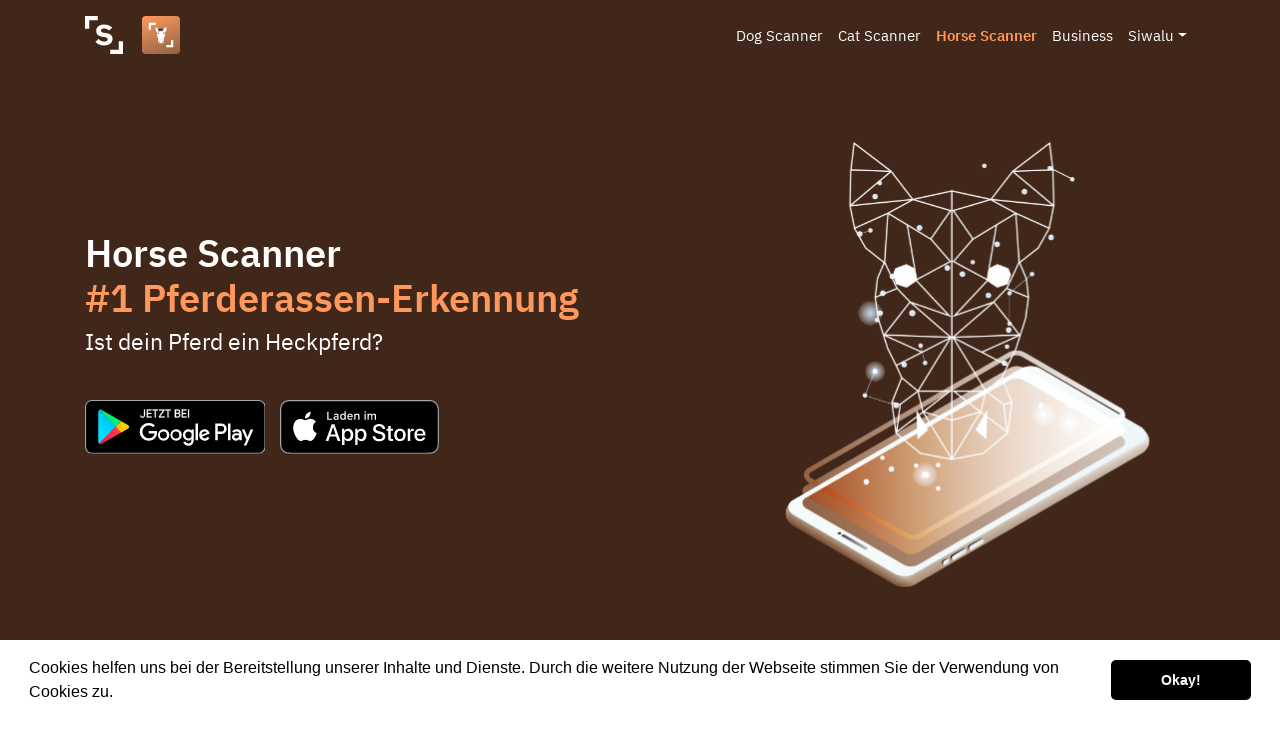

--- FILE ---
content_type: text/html; charset=UTF-8
request_url: https://siwalusoftware.com/de/horse-scanner/horse-breeds/heck_horse/
body_size: 9470
content:
<!DOCTYPE html>
<html lang="de-DE">
<head>
    <meta charset="UTF-8">
    <meta name="viewport" content="width=device-width, initial-scale=1">
    <meta http-equiv="X-UA-Compatible" content="IE=edge">
    <link rel="profile" href="http://gmpg.org/xfn/11">
<meta name='robots' content='index, follow, max-image-preview:large, max-snippet:-1, max-video-preview:-1' />
<link rel="alternate" hreflang="en" href="https://siwalusoftware.com/horse-scanner/horse-breeds/heck_horse/" />
<link rel="alternate" hreflang="de" href="https://siwalusoftware.com/de/horse-scanner/horse-breeds/heck_horse/" />
<link rel="alternate" hreflang="es" href="https://siwalusoftware.com/es/horse-scanner/horse-breeds/heck_horse/" />
<link rel="alternate" hreflang="pt-pt" href="https://siwalusoftware.com/pt-pt/horse-scanner/horse-breeds/heck_horse/" />
<link rel="alternate" hreflang="zh-hans" href="https://siwalusoftware.com/zh-hans/horse-scanner/horse-breeds/heck_horse/" />
<link rel="alternate" hreflang="ja" href="https://siwalusoftware.com/ja/horse-scanner/horse-breeds/heck_horse/" />
<link rel="alternate" hreflang="ru" href="https://siwalusoftware.com/ru/horse-scanner/horse-breeds/heck_horse/" />
<link rel="alternate" hreflang="fr" href="https://siwalusoftware.com/fr/horse-scanner/horse-breeds/heck_horse/" />
<link rel="alternate" hreflang="it" href="https://siwalusoftware.com/it/horse-scanner/horse-breeds/heck_horse/" />
<link rel="alternate" hreflang="nl" href="https://siwalusoftware.com/nl/horse-scanner/horse-breeds/heck_horse/" />
<link rel="alternate" hreflang="pl" href="https://siwalusoftware.com/pl/horse-scanner/horse-breeds/heck_horse/" />

	<!-- This site is optimized with the Yoast SEO plugin v16.9 - https://yoast.com/wordpress/plugins/seo/ -->
	<link media="all" href="https://siwalusoftware.com/wp-content/cache/autoptimize/css/autoptimize_39bdfb878d51e995c9eb31c7ce816b81.css" rel="stylesheet" /><title>Horse Scanner - Ist dein Pferd ein Heckpferd?</title>
	<meta name="description" content="Du kannst unsere Horse Scanner App nutzen, um herauszufinden, ob es sich bei deinem Pferd um einen Heckpferd handelt. Diese Rasse wird auch Heck Horse, Heck Horse/Temp sowie Heckpferd genannt." />
	<link rel="canonical" href="https://siwalusoftware.com/de/horse-scanner/horse-breeds/heck_horse/" />
	<meta property="og:locale" content="de_DE" />
	<meta property="og:type" content="article" />
	<meta property="og:title" content="Horse Scanner - #1 Pferderassen-Erkennung unter Android und iOS" />
	<meta property="og:description" content="Unbekannte Pferderasse? Mache einfach ein Foto und die Horse Scanner App ermittelt die Antwort automatisch! Die App unterstützt derzeit etwa 160 Rassen." />
	<meta property="og:url" content="https://siwalusoftware.com/de/horse-scanner/" />
	<meta property="og:site_name" content="Siwalu Software" />
	<meta property="article:publisher" content="https://facebook.com/DogScannerApp" />
	<meta property="article:modified_time" content="2020-05-20T13:29:19+00:00" />
	<meta name="twitter:card" content="summary_large_image" />
	<meta name="twitter:site" content="@dogscanner_app" />
	<meta name="twitter:label1" content="Geschätzte Lesezeit" />
	<meta name="twitter:data1" content="4 Minuten" />
	<script type="application/ld+json" class="yoast-schema-graph">{"@context":"https://schema.org","@graph":[{"@type":"Organization","@id":"https://siwalusoftware.com/zh-hans/#organization","name":"Siwalu Software GmbH","url":"https://siwalusoftware.com/zh-hans/","sameAs":["https://facebook.com/DogScannerApp","https://instagram.com/dogscanner_app","https://www.linkedin.com/company/siwalu/","https://www.youtube.com/channel/UCexEBJ5uq8Vx0bdgg70Lr8g","https://twitter.com/dogscanner_app"],"logo":{"@type":"ImageObject","@id":"https://siwalusoftware.com/zh-hans/#logo","inLanguage":"de-DE","url":"https://siwalusoftware.com/wp-content/uploads/2020/01/siwalu-logo-negativ-background-e1580133589167.png","contentUrl":"https://siwalusoftware.com/wp-content/uploads/2020/01/siwalu-logo-negativ-background-e1580133589167.png","width":512,"height":307,"caption":"Siwalu Software GmbH"},"image":{"@id":"https://siwalusoftware.com/zh-hans/#logo"}},{"@type":"WebSite","@id":"https://siwalusoftware.com/zh-hans/#website","url":"https://siwalusoftware.com/zh-hans/","name":"Siwalu Software","description":"AI-based animal recognition","publisher":{"@id":"https://siwalusoftware.com/zh-hans/#organization"},"potentialAction":[{"@type":"SearchAction","target":{"@type":"EntryPoint","urlTemplate":"https://siwalusoftware.com/zh-hans/?s={search_term_string}"},"query-input":"required name=search_term_string"}],"inLanguage":"de-DE"},{"@type":"WebPage","@id":"https://siwalusoftware.com/de/horse-scanner/#webpage","url":"https://siwalusoftware.com/de/horse-scanner/","name":"Horse Scanner - #1 Pferderassen-Erkennung unter Android und iOS","isPartOf":{"@id":"https://siwalusoftware.com/zh-hans/#website"},"datePublished":"2020-01-13T16:06:52+00:00","dateModified":"2020-05-20T13:29:19+00:00","description":"Unbekannte Pferderasse? Mache einfach ein Foto und die Horse Scanner App ermittelt die Antwort automatisch! Die App unterst\u00fctzt derzeit etwa 160 Rassen.","breadcrumb":{"@id":"https://siwalusoftware.com/de/horse-scanner/#breadcrumb"},"inLanguage":"de-DE","potentialAction":[{"@type":"ReadAction","target":["https://siwalusoftware.com/de/horse-scanner/"]}]},{"@type":"BreadcrumbList","@id":"https://siwalusoftware.com/de/horse-scanner/#breadcrumb","itemListElement":[{"@type":"ListItem","position":1,"name":"Home","item":"https://siwalusoftware.com/de/"},{"@type":"ListItem","position":2,"name":"Horse Scanner"}]}]}</script>
	<!-- / Yoast SEO plugin. -->


<link rel='dns-prefetch' href='//s.w.org' />
<link rel='dns-prefetch' href='//hcaptcha.com' />
<link rel="alternate" type="application/rss+xml" title="Siwalu Software &raquo; Feed" href="https://siwalusoftware.com/de/feed/" />
<link id='omgf-preload-0' rel='preload' href='https://siwalusoftware.com/wp-content/uploads/omgf/googlefonts/ibm-plex-sans-italic-latin-ext-400.woff2' as='font' type='font/woff2' crossorigin />
<link id='omgf-preload-1' rel='preload' href='https://siwalusoftware.com/wp-content/uploads/omgf/googlefonts/ibm-plex-sans-italic-latin-400.woff2' as='font' type='font/woff2' crossorigin />
<link id='omgf-preload-2' rel='preload' href='https://siwalusoftware.com/wp-content/uploads/omgf/googlefonts/ibm-plex-sans-normal-latin-ext-400.woff2' as='font' type='font/woff2' crossorigin />
<link id='omgf-preload-3' rel='preload' href='https://siwalusoftware.com/wp-content/uploads/omgf/googlefonts/ibm-plex-sans-normal-latin-400.woff2' as='font' type='font/woff2' crossorigin />
<link id='omgf-preload-4' rel='preload' href='https://siwalusoftware.com/wp-content/uploads/omgf/googlefonts/ibm-plex-sans-normal-latin-ext-600.woff2' as='font' type='font/woff2' crossorigin />
<link id='omgf-preload-5' rel='preload' href='https://siwalusoftware.com/wp-content/uploads/omgf/googlefonts/ibm-plex-sans-normal-latin-600.woff2' as='font' type='font/woff2' crossorigin />
		<script type="text/javascript">
			window._wpemojiSettings = {"baseUrl":"https:\/\/s.w.org\/images\/core\/emoji\/13.1.0\/72x72\/","ext":".png","svgUrl":"https:\/\/s.w.org\/images\/core\/emoji\/13.1.0\/svg\/","svgExt":".svg","source":{"concatemoji":"https:\/\/siwalusoftware.com\/wp-includes\/js\/wp-emoji-release.min.js?ver=5.8"}};
			!function(e,a,t){var n,r,o,i=a.createElement("canvas"),p=i.getContext&&i.getContext("2d");function s(e,t){var a=String.fromCharCode;p.clearRect(0,0,i.width,i.height),p.fillText(a.apply(this,e),0,0);e=i.toDataURL();return p.clearRect(0,0,i.width,i.height),p.fillText(a.apply(this,t),0,0),e===i.toDataURL()}function c(e){var t=a.createElement("script");t.src=e,t.defer=t.type="text/javascript",a.getElementsByTagName("head")[0].appendChild(t)}for(o=Array("flag","emoji"),t.supports={everything:!0,everythingExceptFlag:!0},r=0;r<o.length;r++)t.supports[o[r]]=function(e){if(!p||!p.fillText)return!1;switch(p.textBaseline="top",p.font="600 32px Arial",e){case"flag":return s([127987,65039,8205,9895,65039],[127987,65039,8203,9895,65039])?!1:!s([55356,56826,55356,56819],[55356,56826,8203,55356,56819])&&!s([55356,57332,56128,56423,56128,56418,56128,56421,56128,56430,56128,56423,56128,56447],[55356,57332,8203,56128,56423,8203,56128,56418,8203,56128,56421,8203,56128,56430,8203,56128,56423,8203,56128,56447]);case"emoji":return!s([10084,65039,8205,55357,56613],[10084,65039,8203,55357,56613])}return!1}(o[r]),t.supports.everything=t.supports.everything&&t.supports[o[r]],"flag"!==o[r]&&(t.supports.everythingExceptFlag=t.supports.everythingExceptFlag&&t.supports[o[r]]);t.supports.everythingExceptFlag=t.supports.everythingExceptFlag&&!t.supports.flag,t.DOMReady=!1,t.readyCallback=function(){t.DOMReady=!0},t.supports.everything||(n=function(){t.readyCallback()},a.addEventListener?(a.addEventListener("DOMContentLoaded",n,!1),e.addEventListener("load",n,!1)):(e.attachEvent("onload",n),a.attachEvent("onreadystatechange",function(){"complete"===a.readyState&&t.readyCallback()})),(n=t.source||{}).concatemoji?c(n.concatemoji):n.wpemoji&&n.twemoji&&(c(n.twemoji),c(n.wpemoji)))}(window,document,window._wpemojiSettings);
		</script>
		
	








<link rel='stylesheet' id='googleFonts-css'  href='https://siwalusoftware.com/wp-content/cache/autoptimize/css/autoptimize_single_871e9eb628ecd6d6a6774e029e360c3e.css?ver=1665784582' type='text/css' media='all' />
<script type='text/javascript' src='https://siwalusoftware.com/wp-includes/js/jquery/jquery.min.js?ver=3.6.0' id='jquery-core-js'></script>

<!--[if lt IE 9]>
<script type='text/javascript' src='https://siwalusoftware.com/wp-content/themes/siwalu2020/inc/assets/js/html5.js?ver=3.7.0' id='html5hiv-js'></script>
<![endif]-->
<link rel="https://api.w.org/" href="https://siwalusoftware.com/de/wp-json/" /><link rel="alternate" type="application/json" href="https://siwalusoftware.com/de/wp-json/wp/v2/pages/100" /><link rel="EditURI" type="application/rsd+xml" title="RSD" href="https://siwalusoftware.com/xmlrpc.php?rsd" />
<link rel="wlwmanifest" type="application/wlwmanifest+xml" href="https://siwalusoftware.com/wp-includes/wlwmanifest.xml" /> 
<meta name="generator" content="WordPress 5.8" />
<link rel='shortlink' href='https://siwalusoftware.com/de/?p=100' />
<link rel="alternate" type="application/json+oembed" href="https://siwalusoftware.com/de/wp-json/oembed/1.0/embed?url=https%3A%2F%2Fsiwalusoftware.com%2Fde%2Fhorse-scanner%2F" />
<link rel="alternate" type="text/xml+oembed" href="https://siwalusoftware.com/de/wp-json/oembed/1.0/embed?url=https%3A%2F%2Fsiwalusoftware.com%2Fde%2Fhorse-scanner%2F&#038;format=xml" />
<meta name="generator" content="WPML ver:4.4.10 stt:59,37,1,4,3,27,28,40,41,45,2;" />

<script async src="https://www.googletagmanager.com/gtag/js?id=UA-146018172-1"></script><script>
				window.dataLayer = window.dataLayer || [];
				function gtag(){dataLayer.push(arguments);}
				gtag('js', new Date());gtag('config', 'UA-146018172-1', {"anonymize_ip":true,"allow_display_features":false,"link_attribution":false});</script><link rel="pingback" href="https://siwalusoftware.com/xmlrpc.php">    
    
<link rel="apple-touch-icon" sizes="180x180" href="https://siwalusoftware.com/wp-content/themes/siwalu2020/inc/assets/images/favicon/horsescanner/apple-touch-icon.png">
<link rel="icon" type="image/png" sizes="32x32" href="https://siwalusoftware.com/wp-content/themes/siwalu2020/inc/assets/images/favicon/horsescanner/favicon-32x32.png">
<link rel="icon" type="image/png" sizes="16x16" href="https://siwalusoftware.com/wp-content/themes/siwalu2020/inc/assets/images/favicon/horsescanner/favicon-16x16.png">
<link rel="manifest" href="https://siwalusoftware.com/wp-content/themes/siwalu2020/inc/assets/images/favicon/horsescanner/site.webmanifest">
<link rel="mask-icon" href="https://siwalusoftware.com/wp-content/themes/siwalu2020/inc/assets/images/favicon/horsescanner/safari-pinned-tab.svg" color="#CC8961">
<link rel="shortcut icon" href="https://siwalusoftware.com/wp-content/themes/siwalu2020/inc/assets/images/favicon/horsescanner/favicon.ico">
<meta name="msapplication-TileColor" content="#CC8961">
<meta name="msapplication-config" content="https://siwalusoftware.com/wp-content/themes/siwalu2020/inc/assets/images/favicon/horsescanner/browserconfig.xml">
<meta name="theme-color" content="#ffffff">

		
</head>

<body class="page-template page-template-page-templates page-template-app-flavor-main-page page-template-page-templatesapp-flavor-main-page-php page page-id-100 with_extended_header app-horsescanner group-blog">
<div id="page" class="site">
	<a class="skip-link screen-reader-text" href="#content">Skip to content</a>
    	<header id="masthead" class="site-header navbar-static-top colored-group group-app group-horsescanner navbar-dark" role="banner">
        <div class="container">
            <nav class="navbar navbar-expand-xl p-0">
                <div class="navbar-brand">
	                <a href="https://siwalusoftware.com/de/">
		                <noscript><img src="https://siwalusoftware.com/wp-content/themes/siwalu2020/inc/assets/images/siwalu-logo/siwalu-logo-small-white-font-color.svg" alt="Siwalu Software"></noscript><img class="lazyload" src='data:image/svg+xml,%3Csvg%20xmlns=%22http://www.w3.org/2000/svg%22%20viewBox=%220%200%20210%20140%22%3E%3C/svg%3E' data-src="https://siwalusoftware.com/wp-content/themes/siwalu2020/inc/assets/images/siwalu-logo/siwalu-logo-small-white-font-color.svg" alt="Siwalu Software">
	                </a>
	                		                <a href="https://siwalusoftware.com/de/horse-scanner/" class="ml-3">
			                <noscript><img src="https://siwalusoftware.com/wp-content/themes/siwalu2020/inc/assets/images/app-icon/horsescanner_icon_rounded.svg" alt="Horse Scanner" /></noscript><img class="lazyload" src='data:image/svg+xml,%3Csvg%20xmlns=%22http://www.w3.org/2000/svg%22%20viewBox=%220%200%20210%20140%22%3E%3C/svg%3E' data-src="https://siwalusoftware.com/wp-content/themes/siwalu2020/inc/assets/images/app-icon/horsescanner_icon_rounded.svg" alt="Horse Scanner" />
		                </a>
	                	                </div>
                <button class="navbar-toggler" type="button" data-toggle="collapse" data-target="#main-nav" aria-controls="" aria-expanded="false" aria-label="Toggle navigation">
                    <span class="navbar-toggler-icon"></span>
                </button>

                <div id="main-nav" class="collapse navbar-collapse justify-content-end"><ul id="menu-topmenu-german" class="navbar-nav"><li itemscope="itemscope" itemtype="https://www.schema.org/SiteNavigationElement" id="menu-item-104" class="menu-item menu-item-type-post_type menu-item-object-page menu-item-104 nav-item"><a title="Dog Scanner" href="https://siwalusoftware.com/de/dog-scanner/" class="nav-link">Dog Scanner</a></li>
<li itemscope="itemscope" itemtype="https://www.schema.org/SiteNavigationElement" id="menu-item-105" class="menu-item menu-item-type-post_type menu-item-object-page menu-item-105 nav-item"><a title="Cat Scanner" href="https://siwalusoftware.com/de/cat-scanner/" class="nav-link">Cat Scanner</a></li>
<li itemscope="itemscope" itemtype="https://www.schema.org/SiteNavigationElement" id="menu-item-106" class="menu-item menu-item-type-post_type menu-item-object-page current-menu-item page_item page-item-100 current_page_item active menu-item-106 nav-item"><a title="Horse Scanner" href="https://siwalusoftware.com/de/horse-scanner/" class="nav-link">Horse Scanner</a></li>
<li itemscope="itemscope" itemtype="https://www.schema.org/SiteNavigationElement" id="menu-item-131" class="menu-item menu-item-type-post_type menu-item-object-page menu-item-131 nav-item"><a title="Business" href="https://siwalusoftware.com/de/business/" class="nav-link">Business</a></li>
<li itemscope="itemscope" itemtype="https://www.schema.org/SiteNavigationElement" id="menu-item-2126" class="menu-item menu-item-type-post_type menu-item-object-page menu-item-has-children dropdown menu-item-2126 nav-item"><a title="Siwalu" href="#" data-toggle="dropdown" aria-haspopup="true" aria-expanded="false" class="dropdown-toggle nav-link" id="menu-item-dropdown-2126">Siwalu</a>
<ul class="dropdown-menu" aria-labelledby="menu-item-dropdown-2126" role="menu">
	<li itemscope="itemscope" itemtype="https://www.schema.org/SiteNavigationElement" id="menu-item-130" class="menu-item menu-item-type-post_type menu-item-object-page menu-item-130 nav-item"><a title="About" href="https://siwalusoftware.com/de/about/" class="dropdown-item">About</a></li>
	<li itemscope="itemscope" itemtype="https://www.schema.org/SiteNavigationElement" id="menu-item-2127" class="menu-item menu-item-type-taxonomy menu-item-object-category menu-item-2127 nav-item"><a title="News" href="https://siwalusoftware.com/de/news-de/" class="dropdown-item">News</a></li>
	<li itemscope="itemscope" itemtype="https://www.schema.org/SiteNavigationElement" id="menu-item-2128" class="menu-item menu-item-type-taxonomy menu-item-object-category menu-item-2128 nav-item"><a title="Blog" href="https://siwalusoftware.com/de/blog-de/" class="dropdown-item">Blog</a></li>
</ul>
</li>
</ul></div>
            </nav>

	        	        
		        			        <div id="header_extended" class="he_current_flavor row align-items-center">
				        <div class="col he_headlines">
                            <div class="row">
                                <div class="col">
							        <h2 class="he_headline_first_row">Horse Scanner</h2>
							        <h3 class="he_headline_second_row">#1 Pferderassen-Erkennung</h3>
							        <h4 class="he_headline_third_row">Ist dein Pferd ein Heckpferd?</h4>
                                </div>
                            </div>
					        <div class="row">
						        <div class="col py-5">
							        	<div class="download-container">
		<a href="https://play.google.com/store/apps/details?id=com.siwalusoftware.horsescanner&referrer=utm_source%3Dsiwalusoftware.com" title="Jetzt bei Google Play" target="_blank" class="download-batch-icon download-batch-icon-android mr-3"><noscript><img src="https://siwalusoftware.com/wp-content/themes/siwalu2020/inc/assets/images/download-batches/download-android-app-de.svg" alt="Jetzt bei Google Play" /></noscript><img class="lazyload" src='data:image/svg+xml,%3Csvg%20xmlns=%22http://www.w3.org/2000/svg%22%20viewBox=%220%200%20210%20140%22%3E%3C/svg%3E' data-src="https://siwalusoftware.com/wp-content/themes/siwalu2020/inc/assets/images/download-batches/download-android-app-de.svg" alt="Jetzt bei Google Play" /></a>
		<a href="https://itunes.apple.com/app/apple-store/id1483790768?pt=119468156&ct=siwalusoftware.com&mt=8" title="Laden im App Store" target="_blank" class="download-batch-icon download-batch-icon-ios"><noscript><img src="https://siwalusoftware.com/wp-content/themes/siwalu2020/inc/assets/images/download-batches/download-ios-app-de.svg" alt="Laden im App Store" /></noscript><img class="lazyload" src='data:image/svg+xml,%3Csvg%20xmlns=%22http://www.w3.org/2000/svg%22%20viewBox=%220%200%20210%20140%22%3E%3C/svg%3E' data-src="https://siwalusoftware.com/wp-content/themes/siwalu2020/inc/assets/images/download-batches/download-ios-app-de.svg" alt="Laden im App Store" /></a>
	</div>
	                                </div>
					        </div>
				        </div>
				        <div class="col-md-5 px-5 pt-5 pt-md-0 he_app_illustrations">
					        <noscript><img src="https://siwalusoftware.com/wp-content/themes/siwalu2020/inc/assets/images/app-illustration/horsescanner-illustration-color.svg" alt="Horse Scanner" class="app_illustration app_illustration_horsescanner" /></noscript><img src='data:image/svg+xml,%3Csvg%20xmlns=%22http://www.w3.org/2000/svg%22%20viewBox=%220%200%20210%20140%22%3E%3C/svg%3E' data-src="https://siwalusoftware.com/wp-content/themes/siwalu2020/inc/assets/images/app-illustration/horsescanner-illustration-color.svg" alt="Horse Scanner" class="lazyload app_illustration app_illustration_horsescanner" />
				        </div>
			        </div>
			        
		        
	        
        </div>
	</header><!-- #masthead -->

	
	<div id="content" class="site-content">

		                    <section id="primary" class="content-area">
        <main id="main" class="site-main" role="main">
    <div class="breed-details colored-group group-white">
	<div class="container">

		<div class="row mb-4">
			<div class="col">
				<h1>Heckpferd</h1>
			</div>
		</div>

        <div class="row">
            <div class="col">
                <h4>Kurzinfo</h4>
            </div>
        </div>
        <div class="row">
            <div class="col">
                                    <p class="breed_summary">Das Heckpferd ist eine Kreuzung aus verschiedenen europäischen Pony- und Pferderassen. Es entstand bei dem Versuch der Brüder Heinz und Lutz Heck ein Pferd zu züchten, welches ihrer Vorstellung nach dem ausgestorbenen Tarpan-Wildpferd gleicht.</p>
	                                <p>Die <a class="underlined_text_link" href="https://siwalusoftware.com/de/horse-scanner/download/" target="_blank" title="Lade die Horse Scanner App herunter">Horse Scanner</a> App bietet umfangreiche Informationen über die Heckpferd Rasse so wie viele(s) mehr.</p>
            </div>
        </div>

                    <div class="row">
                <div class="col">
                    <h4>Auch bekannt als</h4>
                </div>
            </div>
            <div class="row">
                <div class="col">
                    <p>
                        Diese Rasse wird auch <em>Heck Horse</em>, <em>Heck Horse/Temp</em> sowie <em>Heckpferd</em> genannt.                    </p>
                </div>
            </div>
	        
        <div class="row">
            <div class="col">
                <h4>Ist dein Pferd ein Heckpferd?</h4>
            </div>
        </div>
        <div class="row">
            <div class="col">
                <p>Du kannst unsere <a class="underlined_text_link" href="https://siwalusoftware.com/de/horse-scanner/download/" target="_blank" title="Lade die Horse Scanner App herunter">Horse Scanner</a> App nutzen, um herauszufinden, ob es sich bei deinem Pferd um einen Heckpferd handelt.</p>
            </div>
        </div>

		
    </div></div>
        </main><!-- #main -->
    </section><!-- #primary -->

	
            
	</div><!-- #content -->
    	<footer id="colophon" class="site-footer colored-group group-app group-horsescanner" role="contentinfo">
		<div class="container pt-3 pb-3">

			                <div class="download-now-txt d-flex justify-content-center pt-5">Download</div>
                <div class="d-flex justify-content-center pb-5 pt-3">
                    	<div class="download-container">
		<a href="https://play.google.com/store/apps/details?id=com.siwalusoftware.horsescanner&referrer=utm_source%3Dsiwalusoftware.com" title="Jetzt bei Google Play" target="_blank" class="download-batch-icon download-batch-icon-android mr-3"><noscript><img src="https://siwalusoftware.com/wp-content/themes/siwalu2020/inc/assets/images/download-batches/download-android-app-de.svg" alt="Jetzt bei Google Play" /></noscript><img class="lazyload" src='data:image/svg+xml,%3Csvg%20xmlns=%22http://www.w3.org/2000/svg%22%20viewBox=%220%200%20210%20140%22%3E%3C/svg%3E' data-src="https://siwalusoftware.com/wp-content/themes/siwalu2020/inc/assets/images/download-batches/download-android-app-de.svg" alt="Jetzt bei Google Play" /></a>
		<a href="https://itunes.apple.com/app/apple-store/id1483790768?pt=119468156&ct=siwalusoftware.com&mt=8" title="Laden im App Store" target="_blank" class="download-batch-icon download-batch-icon-ios"><noscript><img src="https://siwalusoftware.com/wp-content/themes/siwalu2020/inc/assets/images/download-batches/download-ios-app-de.svg" alt="Laden im App Store" /></noscript><img class="lazyload" src='data:image/svg+xml,%3Csvg%20xmlns=%22http://www.w3.org/2000/svg%22%20viewBox=%220%200%20210%20140%22%3E%3C/svg%3E' data-src="https://siwalusoftware.com/wp-content/themes/siwalu2020/inc/assets/images/download-batches/download-ios-app-de.svg" alt="Laden im App Store" /></a>
	</div>
	                </div>
                            <div id="social-media-footer">
                                <div class="d-flex justify-content-center pb-5 pt-3">
                                                <a href="https://instagram.com/horsescanner_app" title="Folge uns auf Instagram" target="_blank"><noscript><img src="https://siwalusoftware.com/wp-content/themes/siwalu2020/inc/assets/images/social-media/instagram-white.svg" alt="Instagram" /></noscript><img class="lazyload" src='data:image/svg+xml,%3Csvg%20xmlns=%22http://www.w3.org/2000/svg%22%20viewBox=%220%200%20210%20140%22%3E%3C/svg%3E' data-src="https://siwalusoftware.com/wp-content/themes/siwalu2020/inc/assets/images/social-media/instagram-white.svg" alt="Instagram" /></a>
                                                        <a href="https://facebook.com/HorseScannerApp" title="Facebook" target="_blank"><noscript><img src="https://siwalusoftware.com/wp-content/themes/siwalu2020/inc/assets/images/social-media/facebook-white.svg" alt="Facebook" /></noscript><img class="lazyload" src='data:image/svg+xml,%3Csvg%20xmlns=%22http://www.w3.org/2000/svg%22%20viewBox=%220%200%20210%20140%22%3E%3C/svg%3E' data-src="https://siwalusoftware.com/wp-content/themes/siwalu2020/inc/assets/images/social-media/facebook-white.svg" alt="Facebook" /></a>
                                                        <a href="https://twitter.com/HorseScannerApp" title="Twitter" target="_blank"><noscript><img src="https://siwalusoftware.com/wp-content/themes/siwalu2020/inc/assets/images/social-media/twitter-white.svg" alt="Twitter" /></noscript><img class="lazyload" src='data:image/svg+xml,%3Csvg%20xmlns=%22http://www.w3.org/2000/svg%22%20viewBox=%220%200%20210%20140%22%3E%3C/svg%3E' data-src="https://siwalusoftware.com/wp-content/themes/siwalu2020/inc/assets/images/social-media/twitter-white.svg" alt="Twitter" /></a>
                                            </div>
            </div>
            <div id="footer-main-menu-nav" class="menu-footermainmenu-german-container"><ul id="menu-footermainmenu-german" class="nav nav-fill flex-column flex-md-row"><li itemscope="itemscope" itemtype="https://www.schema.org/SiteNavigationElement" id="menu-item-109" class="menu-item menu-item-type-post_type menu-item-object-page menu-item-109 nav-item"><a title="Dog Scanner" href="https://siwalusoftware.com/de/dog-scanner/" class="nav-link">Dog Scanner</a>
<ul class="nav flex-column" >
	<li itemscope="itemscope" itemtype="https://www.schema.org/SiteNavigationElement" id="menu-item-999999999999876" class="menu-item-999999999999876 nav-item"><a title="Hunderassen" href="https://siwalusoftware.com/de/dog-scanner/dog-breeds/" class="nav-link">Hunderassen</a></li>
</ul>
</li>
<li itemscope="itemscope" itemtype="https://www.schema.org/SiteNavigationElement" id="menu-item-112" class="menu-item menu-item-type-post_type menu-item-object-page menu-item-112 nav-item"><a title="Cat Scanner" href="https://siwalusoftware.com/de/cat-scanner/" class="nav-link">Cat Scanner</a>
<ul class="nav flex-column" >
	<li itemscope="itemscope" itemtype="https://www.schema.org/SiteNavigationElement" id="menu-item-999999999999877" class="menu-item-999999999999877 nav-item"><a title="Katzenrassen" href="https://siwalusoftware.com/de/cat-scanner/cat-breeds/" class="nav-link">Katzenrassen</a></li>
</ul>
</li>
<li itemscope="itemscope" itemtype="https://www.schema.org/SiteNavigationElement" id="menu-item-113" class="menu-item menu-item-type-post_type menu-item-object-page current-menu-item page_item page-item-100 current_page_item active menu-item-113 nav-item"><a title="Horse Scanner" href="https://siwalusoftware.com/de/horse-scanner/" class="nav-link">Horse Scanner</a>
<ul class="nav flex-column" >
	<li itemscope="itemscope" itemtype="https://www.schema.org/SiteNavigationElement" id="menu-item-999999999999878" class="current-menu-item current_page_item active menu-item-999999999999878 nav-item"><a title="Pferderassen" href="https://siwalusoftware.com/de/horse-scanner/horse-breeds/" class="nav-link">Pferderassen</a>
	<ul class="nav flex-column" >
		<li itemscope="itemscope" itemtype="https://www.schema.org/SiteNavigationElement" id="menu-item-999999999999879" class="current-menu-item current_page_item active menu-item-999999999999879 nav-item"><a title="Heckpferd" href="https://siwalusoftware.com/de/horse-scanner/horse-breeds/heck_horse/" class="nav-link">Heckpferd</a></li>
	</ul>
</li>
</ul>
</li>
<li itemscope="itemscope" itemtype="https://www.schema.org/SiteNavigationElement" id="menu-item-136" class="menu-item menu-item-type-post_type menu-item-object-page menu-item-has-children menu-item-136 nav-item"><a title="Business" href="https://siwalusoftware.com/de/business/" class="nav-link">Business</a>
<ul class="nav flex-column" >
	<li itemscope="itemscope" itemtype="https://www.schema.org/SiteNavigationElement" id="menu-item-150" class="menu-item menu-item-type-post_type menu-item-object-page menu-item-150 nav-item"><a title="Advertising" href="https://siwalusoftware.com/de/business/advertising/" class="nav-link">Advertising</a></li>
	<li itemscope="itemscope" itemtype="https://www.schema.org/SiteNavigationElement" id="menu-item-151" class="menu-item menu-item-type-post_type menu-item-object-page menu-item-151 nav-item"><a title="API" href="https://siwalusoftware.com/de/business/api/" class="nav-link">API</a></li>
</ul>
</li>
<li itemscope="itemscope" itemtype="https://www.schema.org/SiteNavigationElement" id="menu-item-135" class="menu-item menu-item-type-post_type menu-item-object-page menu-item-has-children menu-item-135 nav-item"><a title="Siwalu" href="https://siwalusoftware.com/de/about/" class="nav-link">Siwalu</a>
<ul class="nav flex-column" >
	<li itemscope="itemscope" itemtype="https://www.schema.org/SiteNavigationElement" id="menu-item-1536" class="menu-item menu-item-type-post_type menu-item-object-page menu-item-1536 nav-item"><a title="About" href="https://siwalusoftware.com/de/about/" class="nav-link">About</a></li>
	<li itemscope="itemscope" itemtype="https://www.schema.org/SiteNavigationElement" id="menu-item-1537" class="menu-item menu-item-type-taxonomy menu-item-object-category menu-item-1537 nav-item"><a title="News" href="https://siwalusoftware.com/de/news-de/" class="nav-link">News</a></li>
	<li itemscope="itemscope" itemtype="https://www.schema.org/SiteNavigationElement" id="menu-item-1897" class="menu-item menu-item-type-taxonomy menu-item-object-category menu-item-1897 nav-item"><a title="Blog" href="https://siwalusoftware.com/de/blog-de/" class="nav-link">Blog</a></li>
</ul>
</li>
</ul></div>
            <nav class="navbar navbar-expand-md">
	            <div id="footer-tiny-menu-nav" class="navbar-collapse"><ul id="menu-footertinymenu-german" class="navbar-nav nav-fill w-100"><li itemscope="itemscope" itemtype="https://www.schema.org/SiteNavigationElement" id="menu-item-132" class="menu-item menu-item-type-post_type menu-item-object-page menu-item-132 nav-item"><a title="Kontakt" href="https://siwalusoftware.com/de/kontakt/" class="nav-link">Kontakt</a></li>
<li itemscope="itemscope" itemtype="https://www.schema.org/SiteNavigationElement" id="menu-item-108" class="menu-item menu-item-type-post_type menu-item-object-page menu-item-108 nav-item"><a title="Impressum" href="https://siwalusoftware.com/de/impressum/" class="nav-link">Impressum</a></li>
<li itemscope="itemscope" itemtype="https://www.schema.org/SiteNavigationElement" id="menu-item-265" class="menu-item menu-item-type-post_type menu-item-object-page menu-item-265 nav-item"><a title="AGB" href="https://siwalusoftware.com/de/agb/" class="nav-link">AGB</a></li>
<li itemscope="itemscope" itemtype="https://www.schema.org/SiteNavigationElement" id="menu-item-266" class="menu-item menu-item-type-custom menu-item-object-custom menu-item-has-children dropdown menu-item-266 nav-item"><a title="Datenschutz" href="#" data-toggle="dropdown" aria-haspopup="true" aria-expanded="false" class="dropdown-toggle nav-link" id="menu-item-dropdown-266">Datenschutz</a>
<ul class="dropdown-menu" aria-labelledby="menu-item-dropdown-266" role="menu">
	<li itemscope="itemscope" itemtype="https://www.schema.org/SiteNavigationElement" id="menu-item-133" class="menu-item menu-item-type-post_type menu-item-object-page menu-item-133 nav-item"><a title="Datenschutz Website" href="https://siwalusoftware.com/de/privacy-policy-website/" class="dropdown-item">Datenschutz Website</a></li>
	<li itemscope="itemscope" itemtype="https://www.schema.org/SiteNavigationElement" id="menu-item-134" class="menu-item menu-item-type-post_type menu-item-object-page menu-item-134 nav-item"><a title="Datenschutz Scanner Apps" href="https://siwalusoftware.com/de/scanner-app-datenschutzerklaerung/" class="dropdown-item">Datenschutz Scanner Apps</a></li>
	<li itemscope="itemscope" itemtype="https://www.schema.org/SiteNavigationElement" id="menu-item-7092" class="menu-item menu-item-type-post_type menu-item-object-page menu-item-7092 nav-item"><a title="Datenschutz Dog Face" href="https://siwalusoftware.com/de/dog-face-privacy-policy/" class="dropdown-item">Datenschutz Dog Face</a></li>
</ul>
</li>
<li itemscope="itemscope" itemtype="https://www.schema.org/SiteNavigationElement" id="menu-item-107" class="copyright-menu-item order-last menu-item menu-item-type-custom menu-item-object-custom menu-item-107 nav-item"><a title="© 2020 Siwalu Software GmbH" href="#" class="nav-link disabled">© 2020 Siwalu Software GmbH</a></li>
<li itemscope="itemscope" itemtype="https://www.schema.org/SiteNavigationElement" id="menu-item-wpml-ls-12-de" class="menu-item wpml-ls-slot-12 wpml-ls-item wpml-ls-item-de wpml-ls-current-language wpml-ls-menu-item menu-item-type-wpml_ls_menu_item menu-item-object-wpml_ls_menu_item menu-item-has-children dropdown menu-item-wpml-ls-12-de nav-item"><a title="Deutsch" href="#" data-toggle="dropdown" aria-haspopup="true" aria-expanded="false" class="dropdown-toggle nav-link" id="menu-item-dropdown-wpml-ls-12-de"><noscript><img
            class="wpml-ls-flag"
            src="https://siwalusoftware.com/wp-content/plugins/sitepress-multilingual-cms/res/flags/de.png"
            alt=""
            
            
    /></noscript><img
            class="lazyload wpml-ls-flag"
            src='data:image/svg+xml,%3Csvg%20xmlns=%22http://www.w3.org/2000/svg%22%20viewBox=%220%200%20210%20140%22%3E%3C/svg%3E' data-src="https://siwalusoftware.com/wp-content/plugins/sitepress-multilingual-cms/res/flags/de.png"
            alt=""
            
            
    /><span class="wpml-ls-native" lang="de">Deutsch</span><span class="wpml-ls-display"><span class="wpml-ls-bracket"> (</span>Deutsch<span class="wpml-ls-bracket">)</span></span></a>
<ul class="dropdown-menu" aria-labelledby="menu-item-dropdown-wpml-ls-12-de" role="menu">
	<li itemscope="itemscope" itemtype="https://www.schema.org/SiteNavigationElement" id="menu-item-wpml-ls-12-en" class="menu-item wpml-ls-slot-12 wpml-ls-item wpml-ls-item-en wpml-ls-menu-item wpml-ls-first-item menu-item-type-wpml_ls_menu_item menu-item-object-wpml_ls_menu_item menu-item-wpml-ls-12-en nav-item"><a title="Englisch" href="https://siwalusoftware.com/horse-scanner/horse-breeds/heck_horse/" class="dropdown-item"><noscript><img
            class="wpml-ls-flag"
            src="https://siwalusoftware.com/wp-content/plugins/sitepress-multilingual-cms/res/flags/en.png"
            alt=""
            
            
    /></noscript><img
            class="lazyload wpml-ls-flag"
            src='data:image/svg+xml,%3Csvg%20xmlns=%22http://www.w3.org/2000/svg%22%20viewBox=%220%200%20210%20140%22%3E%3C/svg%3E' data-src="https://siwalusoftware.com/wp-content/plugins/sitepress-multilingual-cms/res/flags/en.png"
            alt=""
            
            
    /><span class="wpml-ls-native" lang="en">English</span><span class="wpml-ls-display"><span class="wpml-ls-bracket"> (</span>Englisch<span class="wpml-ls-bracket">)</span></span></a></li>
	<li itemscope="itemscope" itemtype="https://www.schema.org/SiteNavigationElement" id="menu-item-wpml-ls-12-es" class="menu-item wpml-ls-slot-12 wpml-ls-item wpml-ls-item-es wpml-ls-menu-item menu-item-type-wpml_ls_menu_item menu-item-object-wpml_ls_menu_item menu-item-wpml-ls-12-es nav-item"><a title="Spanisch" href="https://siwalusoftware.com/es/horse-scanner/horse-breeds/heck_horse/" class="dropdown-item"><noscript><img
            class="wpml-ls-flag"
            src="https://siwalusoftware.com/wp-content/plugins/sitepress-multilingual-cms/res/flags/es.png"
            alt=""
            
            
    /></noscript><img
            class="lazyload wpml-ls-flag"
            src='data:image/svg+xml,%3Csvg%20xmlns=%22http://www.w3.org/2000/svg%22%20viewBox=%220%200%20210%20140%22%3E%3C/svg%3E' data-src="https://siwalusoftware.com/wp-content/plugins/sitepress-multilingual-cms/res/flags/es.png"
            alt=""
            
            
    /><span class="wpml-ls-native" lang="es">Español</span><span class="wpml-ls-display"><span class="wpml-ls-bracket"> (</span>Spanisch<span class="wpml-ls-bracket">)</span></span></a></li>
	<li itemscope="itemscope" itemtype="https://www.schema.org/SiteNavigationElement" id="menu-item-wpml-ls-12-pt-pt" class="menu-item wpml-ls-slot-12 wpml-ls-item wpml-ls-item-pt-pt wpml-ls-menu-item menu-item-type-wpml_ls_menu_item menu-item-object-wpml_ls_menu_item menu-item-wpml-ls-12-pt-pt nav-item"><a title="Portugiesisch" href="https://siwalusoftware.com/pt-pt/horse-scanner/horse-breeds/heck_horse/" class="dropdown-item"><noscript><img
            class="wpml-ls-flag"
            src="https://siwalusoftware.com/wp-content/plugins/sitepress-multilingual-cms/res/flags/pt-pt.png"
            alt=""
            
            
    /></noscript><img
            class="lazyload wpml-ls-flag"
            src='data:image/svg+xml,%3Csvg%20xmlns=%22http://www.w3.org/2000/svg%22%20viewBox=%220%200%20210%20140%22%3E%3C/svg%3E' data-src="https://siwalusoftware.com/wp-content/plugins/sitepress-multilingual-cms/res/flags/pt-pt.png"
            alt=""
            
            
    /><span class="wpml-ls-native" lang="pt-pt">Português</span><span class="wpml-ls-display"><span class="wpml-ls-bracket"> (</span>Portugiesisch<span class="wpml-ls-bracket">)</span></span></a></li>
	<li itemscope="itemscope" itemtype="https://www.schema.org/SiteNavigationElement" id="menu-item-wpml-ls-12-zh-hans" class="menu-item wpml-ls-slot-12 wpml-ls-item wpml-ls-item-zh-hans wpml-ls-menu-item menu-item-type-wpml_ls_menu_item menu-item-object-wpml_ls_menu_item menu-item-wpml-ls-12-zh-hans nav-item"><a title="Chinesisch" href="https://siwalusoftware.com/zh-hans/horse-scanner/horse-breeds/heck_horse/" class="dropdown-item"><noscript><img
            class="wpml-ls-flag"
            src="https://siwalusoftware.com/wp-content/uploads/flags/china.svg"
            alt=""
            
            
    /></noscript><img
            class="lazyload wpml-ls-flag"
            src='data:image/svg+xml,%3Csvg%20xmlns=%22http://www.w3.org/2000/svg%22%20viewBox=%220%200%20210%20140%22%3E%3C/svg%3E' data-src="https://siwalusoftware.com/wp-content/uploads/flags/china.svg"
            alt=""
            
            
    /><span class="wpml-ls-native" lang="zh-hans">简体中文</span><span class="wpml-ls-display"><span class="wpml-ls-bracket"> (</span>Chinesisch<span class="wpml-ls-bracket">)</span></span></a></li>
	<li itemscope="itemscope" itemtype="https://www.schema.org/SiteNavigationElement" id="menu-item-wpml-ls-12-ja" class="menu-item wpml-ls-slot-12 wpml-ls-item wpml-ls-item-ja wpml-ls-menu-item menu-item-type-wpml_ls_menu_item menu-item-object-wpml_ls_menu_item menu-item-wpml-ls-12-ja nav-item"><a title="Japanisch" href="https://siwalusoftware.com/ja/horse-scanner/horse-breeds/heck_horse/" class="dropdown-item"><noscript><img
            class="wpml-ls-flag"
            src="https://siwalusoftware.com/wp-content/plugins/sitepress-multilingual-cms/res/flags/ja.png"
            alt=""
            
            
    /></noscript><img
            class="lazyload wpml-ls-flag"
            src='data:image/svg+xml,%3Csvg%20xmlns=%22http://www.w3.org/2000/svg%22%20viewBox=%220%200%20210%20140%22%3E%3C/svg%3E' data-src="https://siwalusoftware.com/wp-content/plugins/sitepress-multilingual-cms/res/flags/ja.png"
            alt=""
            
            
    /><span class="wpml-ls-native" lang="ja">日本語</span><span class="wpml-ls-display"><span class="wpml-ls-bracket"> (</span>Japanisch<span class="wpml-ls-bracket">)</span></span></a></li>
	<li itemscope="itemscope" itemtype="https://www.schema.org/SiteNavigationElement" id="menu-item-wpml-ls-12-ru" class="menu-item wpml-ls-slot-12 wpml-ls-item wpml-ls-item-ru wpml-ls-menu-item menu-item-type-wpml_ls_menu_item menu-item-object-wpml_ls_menu_item menu-item-wpml-ls-12-ru nav-item"><a title="Russisch" href="https://siwalusoftware.com/ru/horse-scanner/horse-breeds/heck_horse/" class="dropdown-item"><noscript><img
            class="wpml-ls-flag"
            src="https://siwalusoftware.com/wp-content/plugins/sitepress-multilingual-cms/res/flags/ru.png"
            alt=""
            
            
    /></noscript><img
            class="lazyload wpml-ls-flag"
            src='data:image/svg+xml,%3Csvg%20xmlns=%22http://www.w3.org/2000/svg%22%20viewBox=%220%200%20210%20140%22%3E%3C/svg%3E' data-src="https://siwalusoftware.com/wp-content/plugins/sitepress-multilingual-cms/res/flags/ru.png"
            alt=""
            
            
    /><span class="wpml-ls-native" lang="ru">Русский</span><span class="wpml-ls-display"><span class="wpml-ls-bracket"> (</span>Russisch<span class="wpml-ls-bracket">)</span></span></a></li>
	<li itemscope="itemscope" itemtype="https://www.schema.org/SiteNavigationElement" id="menu-item-wpml-ls-12-fr" class="menu-item wpml-ls-slot-12 wpml-ls-item wpml-ls-item-fr wpml-ls-menu-item menu-item-type-wpml_ls_menu_item menu-item-object-wpml_ls_menu_item menu-item-wpml-ls-12-fr nav-item"><a title="Französisch" href="https://siwalusoftware.com/fr/horse-scanner/horse-breeds/heck_horse/" class="dropdown-item"><noscript><img
            class="wpml-ls-flag"
            src="https://siwalusoftware.com/wp-content/plugins/sitepress-multilingual-cms/res/flags/fr.png"
            alt=""
            
            
    /></noscript><img
            class="lazyload wpml-ls-flag"
            src='data:image/svg+xml,%3Csvg%20xmlns=%22http://www.w3.org/2000/svg%22%20viewBox=%220%200%20210%20140%22%3E%3C/svg%3E' data-src="https://siwalusoftware.com/wp-content/plugins/sitepress-multilingual-cms/res/flags/fr.png"
            alt=""
            
            
    /><span class="wpml-ls-native" lang="fr">Français</span><span class="wpml-ls-display"><span class="wpml-ls-bracket"> (</span>Französisch<span class="wpml-ls-bracket">)</span></span></a></li>
	<li itemscope="itemscope" itemtype="https://www.schema.org/SiteNavigationElement" id="menu-item-wpml-ls-12-it" class="menu-item wpml-ls-slot-12 wpml-ls-item wpml-ls-item-it wpml-ls-menu-item menu-item-type-wpml_ls_menu_item menu-item-object-wpml_ls_menu_item menu-item-wpml-ls-12-it nav-item"><a title="Italienisch" href="https://siwalusoftware.com/it/horse-scanner/horse-breeds/heck_horse/" class="dropdown-item"><noscript><img
            class="wpml-ls-flag"
            src="https://siwalusoftware.com/wp-content/plugins/sitepress-multilingual-cms/res/flags/it.png"
            alt=""
            
            
    /></noscript><img
            class="lazyload wpml-ls-flag"
            src='data:image/svg+xml,%3Csvg%20xmlns=%22http://www.w3.org/2000/svg%22%20viewBox=%220%200%20210%20140%22%3E%3C/svg%3E' data-src="https://siwalusoftware.com/wp-content/plugins/sitepress-multilingual-cms/res/flags/it.png"
            alt=""
            
            
    /><span class="wpml-ls-native" lang="it">Italiano</span><span class="wpml-ls-display"><span class="wpml-ls-bracket"> (</span>Italienisch<span class="wpml-ls-bracket">)</span></span></a></li>
	<li itemscope="itemscope" itemtype="https://www.schema.org/SiteNavigationElement" id="menu-item-wpml-ls-12-nl" class="menu-item wpml-ls-slot-12 wpml-ls-item wpml-ls-item-nl wpml-ls-menu-item menu-item-type-wpml_ls_menu_item menu-item-object-wpml_ls_menu_item menu-item-wpml-ls-12-nl nav-item"><a title="Niederländisch" href="https://siwalusoftware.com/nl/horse-scanner/horse-breeds/heck_horse/" class="dropdown-item"><noscript><img
            class="wpml-ls-flag"
            src="https://siwalusoftware.com/wp-content/plugins/sitepress-multilingual-cms/res/flags/nl.png"
            alt=""
            
            
    /></noscript><img
            class="lazyload wpml-ls-flag"
            src='data:image/svg+xml,%3Csvg%20xmlns=%22http://www.w3.org/2000/svg%22%20viewBox=%220%200%20210%20140%22%3E%3C/svg%3E' data-src="https://siwalusoftware.com/wp-content/plugins/sitepress-multilingual-cms/res/flags/nl.png"
            alt=""
            
            
    /><span class="wpml-ls-native" lang="nl">Nederlands</span><span class="wpml-ls-display"><span class="wpml-ls-bracket"> (</span>Niederländisch<span class="wpml-ls-bracket">)</span></span></a></li>
	<li itemscope="itemscope" itemtype="https://www.schema.org/SiteNavigationElement" id="menu-item-wpml-ls-12-pl" class="menu-item wpml-ls-slot-12 wpml-ls-item wpml-ls-item-pl wpml-ls-menu-item wpml-ls-last-item menu-item-type-wpml_ls_menu_item menu-item-object-wpml_ls_menu_item menu-item-wpml-ls-12-pl nav-item"><a title="Polnisch" href="https://siwalusoftware.com/pl/horse-scanner/horse-breeds/heck_horse/" class="dropdown-item"><noscript><img
            class="wpml-ls-flag"
            src="https://siwalusoftware.com/wp-content/plugins/sitepress-multilingual-cms/res/flags/pl.png"
            alt=""
            
            
    /></noscript><img
            class="lazyload wpml-ls-flag"
            src='data:image/svg+xml,%3Csvg%20xmlns=%22http://www.w3.org/2000/svg%22%20viewBox=%220%200%20210%20140%22%3E%3C/svg%3E' data-src="https://siwalusoftware.com/wp-content/plugins/sitepress-multilingual-cms/res/flags/pl.png"
            alt=""
            
            
    /><span class="wpml-ls-native" lang="pl">polski</span><span class="wpml-ls-display"><span class="wpml-ls-bracket"> (</span>Polnisch<span class="wpml-ls-bracket">)</span></span></a></li>
</ul>
</li>
</ul></div>            </nav>

					</div>
	</footer><!-- #colophon -->
</div><!-- #page -->

<!-- Instagram Feed JS -->
<script type="text/javascript">
var sbiajaxurl = "https://siwalusoftware.com/wp-admin/admin-ajax.php";
</script>
<noscript><style>.lazyload{display:none;}</style></noscript><script data-noptimize="1">window.lazySizesConfig=window.lazySizesConfig||{};window.lazySizesConfig.loadMode=1;</script><script async data-noptimize="1" src='https://siwalusoftware.com/wp-content/plugins/autoptimize/classes/external/js/lazysizes.min.js?ao_version=2.9.1'></script>
<script type='text/javascript' id='wpascript-js-after'>
wpa_field_info = {"wpa_field_name":"usdmwe3899","wpa_field_value":519806,"wpa_add_test":"no"}
</script>






<script type='text/javascript' id='cookieconsent-js-after'>
try { window.addEventListener("load", function(){window.cookieconsent.initialise({"palette":{"popup":{"background":"#ffffff","text":"#000000"},"button":{"background":"#000000","text":"#ffffff"}},"theme":"classic","position":"bottom","static":false,"content":{"message":"Cookies helfen uns bei der Bereitstellung unserer Inhalte und Dienste. Durch die weitere Nutzung der Webseite stimmen Sie der Verwendung von Cookies zu.","dismiss":"Okay!","allow":"Cookies erlauben","deny":"Cookies ablehnen","link":false,"href":"https:\/\/cookiesandyou.com\/"},"type":false,"revokable":false,"revokeBtn":"<div class=\"\" style=\"display: none !important;\"><\/div>","onStatusChange":function(){}})}); } catch(err) { console.error(err.message); }
</script>
<script type='text/javascript' id='google-analytics-germanized-gaoptout-js-extra'>
/* <![CDATA[ */
var gaoptoutSettings = {"ua":"UA-146018172-1","disabled":"Der Google Analytics Opt-out Cookie wurde gesetzt!"};
/* ]]> */
</script>


<script defer src="https://siwalusoftware.com/wp-content/cache/autoptimize/js/autoptimize_a89b6b5f4109d9ce1f9cdb33cd189253.js"></script></body>
</html>

--- FILE ---
content_type: image/svg+xml
request_url: https://siwalusoftware.com/wp-content/themes/siwalu2020/inc/assets/images/siwalu-logo/siwalu-logo-small-white-font-color.svg
body_size: 1024
content:
<svg xmlns="http://www.w3.org/2000/svg" width="212.599" height="212.599" viewBox="0 0 212.599 212.599">
  <g id="Gruppe_2" data-name="Gruppe 2" transform="translate(-35.433 -35.433)">
    <path id="Pfad_1" data-name="Pfad 1" d="M141.838,200.2c28.859,0,47.73-14.987,47.73-36.617,0-18.631-12.214-29.56-37.514-32.985l-11.766-1.5c-10.875-1.72-15.094-5.136-15.094-12.638,0-6.849,5.328-11.563,17.528-11.563a38.892,38.892,0,0,1,27.752,11.989l16.652-16.06c-11.1-11.136-22.638-17.559-45.288-17.559-26.4,0-43.948,13.709-43.948,35.337,0,20.35,13.766,30.841,38.621,33.839l11.547,1.5c10.214,1.293,14.205,5.353,14.205,11.783,0,7.926-5.772,12.846-19.312,12.846-13.1,0-23.3-5.774-31.737-15.207L93.9,179.643c11.541,12.846,25.968,20.555,47.94,20.555Z" fill="#fff"/>
    <path id="Pfad_2" data-name="Pfad 2" d="M35.433,106.3H59.055V59.054H106.3V35.433H35.433Z" fill="#fff" fill-rule="evenodd"/>
    <path id="Pfad_3" data-name="Pfad 3" d="M248.032,177.165H224.411v47.248H177.165v23.619h70.866Z" fill="#fff" fill-rule="evenodd"/>
  </g>
</svg>


--- FILE ---
content_type: image/svg+xml
request_url: https://siwalusoftware.com/wp-content/themes/siwalu2020/inc/assets/images/app-icon/horsescanner_icon_rounded.svg
body_size: 10924
content:
<svg id="Ebene_1" data-name="Ebene 1" xmlns="http://www.w3.org/2000/svg" xmlns:xlink="http://www.w3.org/1999/xlink" viewBox="0 0 1024 1024"><defs><style>.cls-1{fill:url(#Unbenannter_Verlauf_10);}.cls-2,.cls-4{fill:#fff;}.cls-2{fill-rule:evenodd;}.cls-3{fill:#915534;}.cls-5{fill:#362e2c;}.cls-6{fill:none;stroke:#362e2c;stroke-miterlimit:10;stroke-width:2px;}</style><linearGradient id="Unbenannter_Verlauf_10" x1="6984.91" y1="6610.42" x2="7414.09" y2="7789.58" gradientUnits="userSpaceOnUse"><stop offset="0" stop-color="#ff985c"/><stop offset="1" stop-color="#916346"/></linearGradient></defs><title>horse_scanner_icon_rounded</title><path class="cls-1" d="M6687.5,6790.4A102.41,102.41,0,0,1,6789.9,6688h819.2a102.41,102.41,0,0,1,102.4,102.4v819.19A102.42,102.42,0,0,1,7609.1,7712H6789.9a102.41,102.41,0,0,1-102.4-102.41V6790.4Z" transform="translate(-6687.5 -6688)"/><polygon class="cls-2" points="184.33 368.64 245.77 368.64 245.77 245.76 368.64 245.76 368.64 184.32 184.33 184.32 184.33 368.64"/><polygon class="cls-2" points="839.68 655.36 778.24 655.36 778.24 778.24 655.36 778.24 655.36 839.68 839.68 839.68 839.68 655.36"/><path class="cls-3" d="M7291.56,7009" transform="translate(-6687.5 -6688)"/><path class="cls-4" d="M7176.75,7031.37a1.93,1.93,0,0,0-.52-.73" transform="translate(-6687.5 -6688)"/><path class="cls-4" d="M7233.72,7022.85c.94.48,1.9.94,2.84,1.42a6.11,6.11,0,0,0,1.46.82c1.24.67,2.54,1.26,3.71,2,2.64,1.6,5.18,3.3,7.66,5.07,1.93,1.42,3.69,3,5.63,4.43a8.65,8.65,0,0,1,.75.73,32.53,32.53,0,0,0,2.86,2.63,9.46,9.46,0,0,1,.83,1,7.59,7.59,0,0,0,1.43,1.4c.69.75,1.38,1.48,2,2.24.26.43.73.73,1,1.17a2.54,2.54,0,0,0,.32.55l.16.21a2.42,2.42,0,0,0,.59.56c.8.71.9.72,1.42-.17,1.12-1.9,2.18-3.84,3.44-5.68a7.57,7.57,0,0,0,.93-1.4l.22-.35a10.63,10.63,0,0,0,.76-1.13l.6-.74c.11-.14.21-.28.31-.43s.1-.14.15-.21a2.46,2.46,0,0,0,.51-.9,3,3,0,0,1,.75-1,6.24,6.24,0,0,0,1.05-1.37,1.88,1.88,0,0,1,.16-.23,2,2,0,0,0,.4-.7,7.44,7.44,0,0,1,1.61-2,9,9,0,0,0,1.8-2.26,2.21,2.21,0,0,1,.33-.47,4.13,4.13,0,0,0,.67-.9c.87-1,1.73-2.06,2.58-3.11a8.84,8.84,0,0,0,1-1.06c1.11-1.17,2.25-2.33,3.36-3.5a2,2,0,0,1,.19-.22,15.66,15.66,0,0,0,1.37-1.33,7.16,7.16,0,0,0,.95-.87c1.06-1,2.11-1.93,3.21-2.86a6.35,6.35,0,0,0,2-1.6,9.49,9.49,0,0,1,1.3-1.23c1.62-1.21,3.22-2.43,4.87-3.6a11.89,11.89,0,0,0,1.24-.86c1.49-.92,3-1.83,4.41-2.83,1.81-.93,3.53-2,5.35-2.87,1.63-.74,3.23-1.53,4.89-2.23,1.37-.6,2.77-1.14,4.19-1.62a10,10,0,0,0,1.89-.63c1.48-.62,3.09-.93,4.63-1.4l.36-.08c1.46-.2,2.86-.62,4.32-.81.63,0,1.26-.1,1.88-.15h1.17a15.25,15.25,0,0,0,3.7-.2h.7a3.37,3.37,0,0,1,.75,1.81,9.36,9.36,0,0,0,.65,2.52,109.12,109.12,0,0,1,2.55,12.06,2.17,2.17,0,0,1,.07.35c.21,2.31.65,4.59.87,6.9a71.13,71.13,0,0,1,.5,7.44,1,1,0,0,1,.07.35c0,.35,0,.71,0,1.06v17.14a1.26,1.26,0,0,1-.06.51,40,40,0,0,1-.5,6.37,24.22,24.22,0,0,0-.62,4.86,40.81,40.81,0,0,1-1,6.4c-.09.43-.13.87-.19,1.3a2,2,0,0,1-.09.33,32.09,32.09,0,0,0-1.17,4.71c-.83,3.28-1.91,6.49-3,9.71a7.12,7.12,0,0,0-.7,1.75c-.6,1.39-1.05,2.82-1.65,4.2a122.58,122.58,0,0,1-6.77,12.94c-.57.76-1,1.61-1.63,2.33a2.39,2.39,0,0,0-.68,1.07,27.13,27.13,0,0,1-3.27,4.42,4,4,0,0,0-1,1.18,3.77,3.77,0,0,0-.86,1.26c-1,1.45-2.38,2.71-3.48,4.12a2.09,2.09,0,0,1-.2.22c-1.9,2-3.87,3.89-5.87,5.78a8.65,8.65,0,0,1-1.17.9,2.05,2.05,0,0,0-.73.67,56.18,56.18,0,0,1-6,4.86,40.44,40.44,0,0,1-5.85,3.94,5.43,5.43,0,0,0-1,.61,1.16,1.16,0,0,0-.56.62,4.48,4.48,0,0,0,.66,2.32c1.69,4.4,3.3,8.82,4.55,13.34a7.19,7.19,0,0,0,.65,2.3c1,2.93,1.55,6,2.32,8.93.55,2.83,1,5.68,1.63,8.49.39,2.28.47,4.59.93,6.86a1.51,1.51,0,0,1,.07.37,183.94,183.94,0,0,1,.75,18.48c-.09,3.47-.31,6.93-.7,10.38-.07.67,0,1.35-.08,2a40.64,40.64,0,0,0-.85,5.47,36.35,36.35,0,0,0-.77,4.37,1.32,1.32,0,0,1-.08.33c-.72,2.67-1.12,5.41-2,8.06-.08.26-.17.51-.26.77s-.2.45-.29.69a2,2,0,0,1-.1.26c-.15.43-.26.87-.37,1.31a1.14,1.14,0,0,1-.09.26,2.19,2.19,0,0,0-.11.67,1.91,1.91,0,0,1-.1.58c-1.67,4.88-3.62,9.68-5.75,14.43-.1.24-.19.48-.29.73-1.48,3.38-3,6.77-4.43,10.16a38.05,38.05,0,0,1-2,4.18,3.41,3.41,0,0,0-.68,1.59,1.59,1.59,0,0,1-.29.65,2.08,2.08,0,0,0-.43.85,1.62,1.62,0,0,1-.3.62,1.88,1.88,0,0,0-.41,1,1,1,0,0,1-.27.5,2.84,2.84,0,0,0-.64,1.55,5.71,5.71,0,0,1-.54,1.4c-1.15,2.34-2.07,4.76-3.19,7.11a2.2,2.2,0,0,1-.15.26c-.83,1.55-1.45,3.17-2.22,4.74a4.23,4.23,0,0,0-.68,1.44q-.14.42-.3.84c-.65,1.17-1.09,2.4-1.62,3.61s-1,2.3-1.6,3.43a2.28,2.28,0,0,0-.48,1.09c-.3,1.07-.94,2-1.2,3.12a42.76,42.76,0,0,0-3.52,12.72,62.94,62.94,0,0,0-.46,9.89,37.06,37.06,0,0,0,1.09,5.86,6.12,6.12,0,0,0,.65,2.53c1.73,4.74,3.46,9.48,5.15,14.23.46,1.28.87,2.58,1.34,3.86.3,1.42,1,2.76,1.24,4.21a3.31,3.31,0,0,0,.45,1.7,31.37,31.37,0,0,1,1.43,6.6c0,.26.12.52.19.78a48.36,48.36,0,0,1,.29,8.67,71,71,0,0,1-1.76,12.79,5.65,5.65,0,0,0-.11.7,2,2,0,0,1-.06.34c-.87,2.5-1.49,5.07-2.51,7.54a38.44,38.44,0,0,1-1.69,3.85,7.63,7.63,0,0,0-1,1.87,25,25,0,0,1-1.39,2.6c-.22.32-.47.62-.72.93a3,3,0,0,0-.89,1.38,6.13,6.13,0,0,1-.9,1.45,3.75,3.75,0,0,0-.68.7,2,2,0,0,1-.19.21l-.2.22a13.19,13.19,0,0,0-1.32,1.87,21.39,21.39,0,0,1-3.2,3.61,2.54,2.54,0,0,0-.54.44,1.34,1.34,0,0,1-.2.21c-.68.71-1.63,1.22-2.09,2.09a29.09,29.09,0,0,1-4.45,3.79c-1.34,1-2,2-3.4,3-.38.21-.63.52-1,.71-.17.08-.14.36-.31.45s-.33.22-.41.26a7.16,7.16,0,0,0-.92.58c-1.17.76-2.14,1.63-3.33,2.36a54.35,54.35,0,0,1-5.6,2.69,3.72,3.72,0,0,0-1.34.57c-.78.42-1.4.49-2.19.92l-1.51.51a15.84,15.84,0,0,1-2.74.65,5.35,5.35,0,0,0-2.34.73c-.53.31-1.41.15-2,.36-1,.26-1.92,0-2.92.31-.61.08-1.18.26-1.79.31a8.18,8.18,0,0,0-3.13.32c-2,.66-4.11-.06-6.21.32l-.78.16c-3.67.29-7.33.69-11,.79h-13.18l-.41,0c-2.75-.07-5.47-.5-8.22-.5-.79-.08-1.57-.23-2.37-.28-3.47-.57-7-1-10.41-1.76-1.45-.33-2.9-.67-4.34-1a19.23,19.23,0,0,0-2.12-.65c-.11,0-.21-.06-.32-.09a13.69,13.69,0,0,0-2.71-.72,90.71,90.71,0,0,1-12.47-5.08,26.52,26.52,0,0,1-2.42-1.43,3.21,3.21,0,0,0-1-.6,16.43,16.43,0,0,1-2.73-1.66c-.53-.38-1.06-.75-1.61-1.11l-.26-.14c-.14-.07-.28-.14-.41-.22a56.46,56.46,0,0,1-10.63-10.42,4.35,4.35,0,0,1-.67-.76,3.19,3.19,0,0,0-.82-1,8.14,8.14,0,0,1-.77-.9,4,4,0,0,1-.26-.35c-.15-.24-.06-.61-.26-.81-.9-1.24-1.93-2.37-2.72-3.67a35.21,35.21,0,0,1-2.45-4,2.76,2.76,0,0,0-.72-1.6,19.75,19.75,0,0,1-1.84-4.66,2.16,2.16,0,0,0-.43-1.43,2,2,0,0,1-.32-.9,7.13,7.13,0,0,0-.7-2.33,41.93,41.93,0,0,1-1.68-8.57,68,68,0,0,1-.65-9.77,69.07,69.07,0,0,1,1.65-12c.68-2.1,1.07-4.25,1.7-6.36,1.45-4,2.48-8.14,4-12.15a19.19,19.19,0,0,0,.86-2.86,4,4,0,0,1,.3-.88,8.91,8.91,0,0,0,.62-2.3,4.08,4.08,0,0,1,.09-.61,1.18,1.18,0,0,1,.1-.3,14.37,14.37,0,0,0,.63-2.82,55.44,55.44,0,0,0-.67-19.89c-1.89-7.53-5.33-14.62-8.4-21.81-2.17-5-4.32-10-6.52-15-1-2.57-2.16-5.1-3.3-7.62a6.86,6.86,0,0,1-.51-1.44,3.14,3.14,0,0,0-.71-1.8,83,83,0,0,1-3.38-7.92,2.42,2.42,0,0,0-.48-1.09c-.36-.68-.66-1.38-1-2.08-.7-2-1.52-3.91-2.31-5.85-.72-2.21-1.62-4.37-2.17-6.62a2.82,2.82,0,0,0-.42-1.54,82,82,0,0,1-2.86-12.17c-.11-.6-.24-1.19-.4-1.78,0-.82-.24-1.62-.31-2.43a30.87,30.87,0,0,0-.65-5.15c-.28-2.88-.39-5.77-.56-8.65a51.18,51.18,0,0,1-.17-6.66c.22-3.23.22-6.46.43-9.68a4.45,4.45,0,0,1,.26-1.19,32.45,32.45,0,0,0,.68-6.28,81,81,0,0,1,1.2-8.18c.56-3.22,1.38-6.4,2.09-9.59a3.4,3.4,0,0,1,.25-.67,2.76,2.76,0,0,0,.46-1.73c.16-.76.32-1.53.55-2.29a2.79,2.79,0,0,0,.43-1.84c-.27-.79-1.28-.27-1.93-.47a6.82,6.82,0,0,0-2.3-.14c-2.13.12-4.24-.14-6.35-.21-1.21,0-1.42-.32-1.1-1.34.06-.19.16-.38.22-.57.32-.61.64-1.23,1-1.83a4.92,4.92,0,0,0,.77-1.4c.33-.57.6-1.16.88-1.75a4.28,4.28,0,0,0,.47-.93,1.57,1.57,0,0,1,.09-.23c.09-.2.12-.4.2-.6a1.55,1.55,0,0,1,.24-.33,1.71,1.71,0,0,0,.42-.85,1.8,1.8,0,0,1,.27-.49,3.32,3.32,0,0,0,.65-1.4,16.7,16.7,0,0,1,1.6-3.19,3.24,3.24,0,0,0,.71-1.39,2.7,2.7,0,0,1,.31-.64,4.46,4.46,0,0,0,.67-1.39c.66-1.44.66-1.44-1.3-2.73-3.15-2.59-6.25-5.22-9.12-8a100.53,100.53,0,0,1-7.7-8.59,26.8,26.8,0,0,1-1.92-2.6,1.78,1.78,0,0,0-.72-1c-.92-.93-1.42-2.1-2.24-3.09-.3-.55-.67-1.07-1-1.61a3.81,3.81,0,0,0-.69-1.11c-1-1.76-2-3.51-3-5.28-1.51-3-3-6-4.23-9.13a18.87,18.87,0,0,1-.68-1.91,2.28,2.28,0,0,0-.48-1.26c-.73-1.38-1-2.89-1.59-4.29a11.37,11.37,0,0,1-.33-1.4,4.74,4.74,0,0,0-.67-2.41c-.9-1.8-.91-3.79-1.61-5.63-.49-2.8-1.2-5.57-1.56-8.38a84.33,84.33,0,0,1-1.08-9.24c-.09-4.13-.4-8.26-.37-12.4,0-3,.24-5.91.14-8.87,0-.56,0-1.12,0-1.67a9.63,9.63,0,0,0,.22-2.78,5.48,5.48,0,0,1,0-.7,1.32,1.32,0,0,1,.08-.33,21.33,21.33,0,0,0,.17-2.38c.32-1.62.37-3.27.61-4.9.19-1.33.48-2.64.78-4a21.81,21.81,0,0,0,.87-5,37.84,37.84,0,0,1,1.68-7.05,2.9,2.9,0,0,0,.5-1.44,3.16,3.16,0,0,1,.27-.7,2.24,2.24,0,0,1,.67-1h.23c.63.36,1.34.14,2,.2h2.57c.78,0,1.55.17,2.33.15a25.62,25.62,0,0,1,4,.85,7.79,7.79,0,0,0,2.35.58,12.65,12.65,0,0,1,2.8.87,6.78,6.78,0,0,0,1.9.59c1,.34,1.92.81,2.95,1.06.47.25,1,.41,1.48.63,1.09.57,2.27,1,3.36,1.57a8,8,0,0,0,1.16.61l.25.14a4,4,0,0,0,1.19.52,30.32,30.32,0,0,1,3.71,2.18,5.64,5.64,0,0,0,2,1.2,5.74,5.74,0,0,1,.72.3c.71.48,1.43.95,2.16,1.42,3.05,2,5.83,4.3,8.66,6.54,1.62,1.3,3,2.8,4.56,4.16a4.16,4.16,0,0,0,.95.92c2.56,2.52,4.9,5.19,7.27,7.85.7.79,1.3,1.66,2.06,2.42a1.16,1.16,0,0,0,.88.14" transform="translate(-6687.5 -6688)"/><path class="cls-5" d="M7292.84,7153.68c0,9.18-7.91,16.62-17.65,16.62s-17.65-7.44-17.65-16.62,7.9-16.63,17.65-16.63S7292.84,7144.49,7292.84,7153.68Z" transform="translate(-6687.5 -6688)"/><path class="cls-5" d="M7141.63,7153.68c0,9.18-7.9,16.62-17.65,16.62s-17.65-7.44-17.65-16.62,7.9-16.63,17.65-16.63S7141.63,7144.49,7141.63,7153.68Z" transform="translate(-6687.5 -6688)"/><path class="cls-5" d="M7190.83,7101.34c11.58-9.07,27.65-18,28.67-31.58.65-8.75-10.36,2.31-13.12,4.54a172.77,172.77,0,0,1-68.92,33c-2.15.48-10.93,3.41-12.91,1.62-2.61-2.34,6.15-5.52,7.93-6.64,5.82-3.65,11.59-7.81,16.87-11.92,5.77-4.5,11.44-10.4,14-16.43,1-2.44,3.44-6.14-1.22-6-3.41.12-9.15,6-11.82,7.6-6.09,3.57-14.49,7.12-22.08,8-3.79.44-19.27,3.36-17.61-.78.84-2.08,6.73-3.9,8.83-5.17,3-1.8,4.86-3.89,7.08-6.21,5.89-6.15,10.49-16.06-.29-20.9-5.31-2.39-24.08-.69-20.87-8.06,2.47-5.68,13.33-10.9,19.74-13.64,15.5-6.62,32-8.46,49.53-6.37,3.84.45,7.74,1.6,11.67,2.24,6,1,10.39.27,16.13-1.05,9.83-2.25,20.82-3.47,31.1-1,6,2.32,12.55,3.31,18.19,6.44s9.22,6.72,11.66,11.69c6.06,12.3-1.7,25.42-11.39,35.19-10.05,10.14-22.45,17.67-37.37,23.54a139.47,139.47,0,0,1-16.94,5.38c-1.65.41-9.72,3.12-11.09,1.43C7185.12,7104.4,7189.79,7102.58,7190.83,7101.34Z" transform="translate(-6687.5 -6688)"/><path class="cls-5" d="M7151.27,7363.06c-3.74-8.65-3.92-13.77-5.48-13.73-2,.06-3.63,8.6-3.8,15.76-.26,10.81,2.56,26.92,8.83,27.64,3.65.42,10.75-4.26,11.81-9C7163.93,7377.81,7156.53,7375.21,7151.27,7363.06Z" transform="translate(-6687.5 -6688)"/><path class="cls-6" d="M7197.23,7322c-30.33.44-69.25,5.84-79.41,26.19-9.13,18.3,10.11,48.18,26.69,60.74,14.74,11.17,33.78,12.18,53.29,12.41,19.71.24,39.74,1.24,55.07-9.79,18.23-13.11,38.16-44.78,28.79-63.36C7270.85,7326.78,7227.23,7321.58,7197.23,7322Z" transform="translate(-6687.5 -6688)"/><path class="cls-5" d="M7251.5,7363.06c3.74-8.65,3.92-13.77,5.48-13.73,2,.06,3.63,8.6,3.8,15.76.26,10.81-2.57,26.92-8.83,27.64-3.65.43-10.75-4.26-11.81-9C7238.84,7377.81,7246.24,7375.21,7251.5,7363.06Z" transform="translate(-6687.5 -6688)"/></svg>

--- FILE ---
content_type: image/svg+xml
request_url: https://siwalusoftware.com/wp-content/themes/siwalu2020/inc/assets/images/app-illustration/horsescanner-illustration-color.svg
body_size: 379061
content:
<svg xmlns="http://www.w3.org/2000/svg" xmlns:xlink="http://www.w3.org/1999/xlink" width="605" height="701" viewBox="0 0 605 701">
  <defs>
    <pattern id="pattern" width="1" height="1" viewBox="-7.905 0 636.619 737.637">
      <image preserveAspectRatio="xMidYMid slice" width="605" height="737.637" xlink:href="[data-uri]"/>
    </pattern>
  </defs>
  <rect id="pferd-braun" width="605" height="701" fill="url(#pattern)"/>
</svg>
